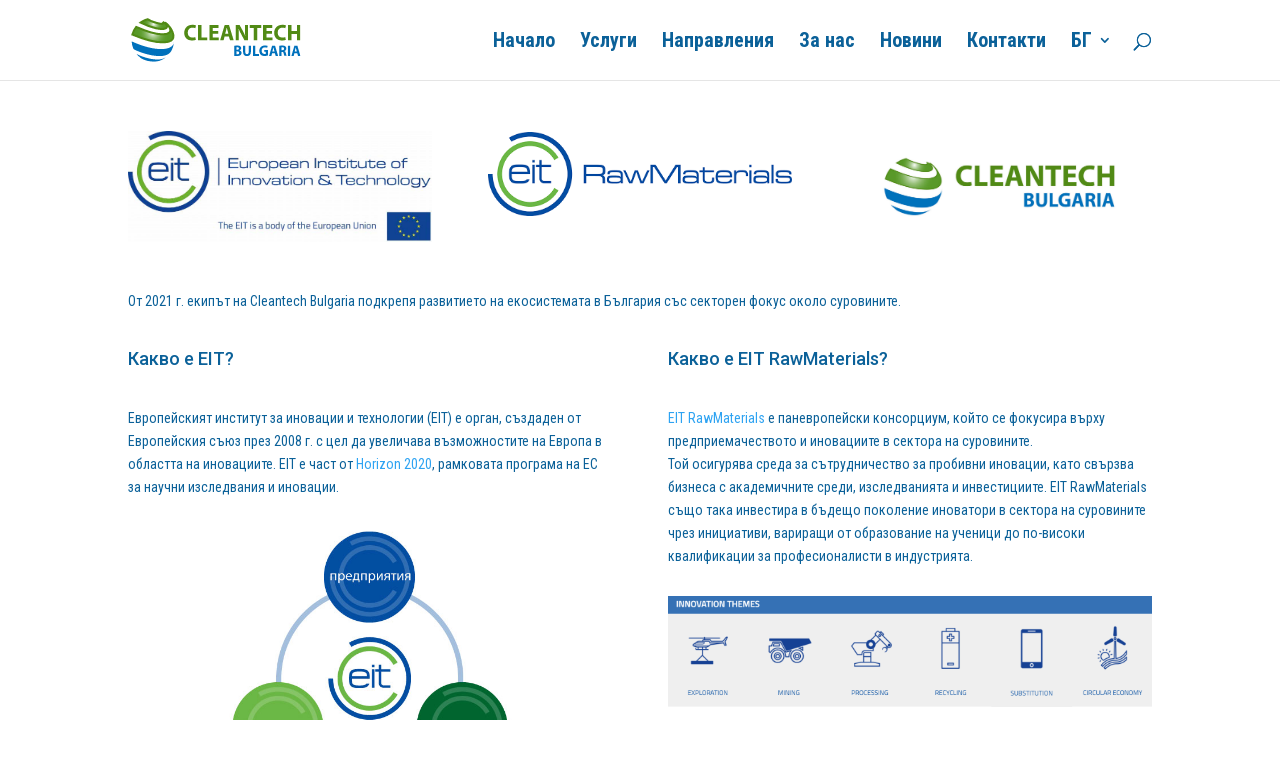

--- FILE ---
content_type: text/css
request_url: https://cleantech.bg/wp-content/themes/Cleantech-Child/style.css?ver=4.26.0
body_size: 1647
content:
/*
 Theme Name:   Сleantech-child
 Description:  Child theme for Divi
 Author:       Pavlo Babych
 Author URI:   http://example.com
 Template:     Divi
 Version:      1.0.0
*/

@media (max-width: 479px) {
    .about-us-blurb {
        border-right-width: 0px !important;
        border-left-width: 0px !important;
    }
}

@media (max-width: 980px) {
    .et_non_fixed_nav.et_transparent_nav #main-header, .et_non_fixed_nav.et_transparent_nav #top-header, .et_fixed_nav #main-header, .et_fixed_nav #top-header {
        position: fixed;
    }
}

.et_mobile_menu {
    overflow: scroll !important;
    max-height: 83vh;
}

#footer-bottom {
    display: none;
}

.custom_blog .post-content p {
    display: block;
    max-height: 3em;
    overflow: hidden;
}

.custom_blog a.more-link {
    margin-right: 100px;
}

.custom_blog .et_pb_post a.more-link {
    text-transform: capitalize;
    color: #ffffff !important;
    background: #62a2d4;
    float: right;
    padding-left: 5px;
    padding-top: 5px;
    padding-bottom: 5px;
    padding-right: 5px;
    -webkit-transition: 0.2s ease-out;
    -o-transition: 0.2s ease-out;
    transition: 0.2s ease-out;
}

.custom_blog .et_pb_post a.more-link:hover {
    color: white;
    background: #0b6199;
}

.custom_blog2 .post-content p {
    display: block;
    max-height: 3em;
    overflow: hidden;
}

.custom_blog2 a.more-link {
    margin-right: 100px;
}

.custom_blog2 .et_pb_post a.more-link {
    text-transform: capitalize;
    color: #ffffff !important;
    background: #62a2d4;
    float: right;
    padding-left: 5px;
    padding-top: 5px;
    padding-bottom: 5px;
    padding-right: 5px;
    -webkit-transition: 0.2s ease-out;
    -o-transition: 0.2s ease-out;
    transition: 0.2s ease-out;
}

.custom_blog2 .et_pb_post a.more-link:hover {
    color: white;
    background: #0b6199;
}

/*—–Home page news—–*/
.news-home .post-content p {
    display: block;
    max-height: 3em;
    overflow: hidden;
}

/*Left Featured Image Thumbnail*/
@media only screen and ( min-width: 800px ) {
    .news-home a img {
        float: left;
        width: 40%;
        padding-right: 20px;
    }
}

/*Style Read More Button on Blog*/
.news-home .et_pb_post a.more-link {
    display: inline-block;
    background: #62a2d4;
    color: white !important;
    width: 150px;
    padding: 5px 10px;
    text-align: center;
    margin: 20px auto;
    letter-spacing: 1px;
}

/*Read More Button Hover Style*/
.news-home .et_pb_post a.more-link:hover {
    background: #0b6199;
    color: white !important;
}

/*—–Fixing bottom blog white space issue—–*/
.single .et_pb_post {
    margin-bottom: 0;
    padding-bottom: 0;
}

#left-area {
    padding-bottom: 0 !important;
}

/* --------------Homepage blurb 2 design ------------------*/

.background_1.et_pb_column {
    -moz-background-size: cover;
    -o-background-size: cover;
    -webkit-background-size: cover;
    background: -webkit-gradient(
            linear,
            left top, left bottom,
            from(rgba(11, 97, 153, 0)),
            to(rgba(11, 97, 153, 0.55))
    ),
    url(https://cleantech.dev.cloudservices.bg/wp-content/uploads/2018/08/business_opportunities-1.jpg);
    background: -o-linear-gradient(
            rgba(11, 97, 153, 0),
            rgba(11, 97, 153, 0.55)
    ),
    url(https://cleantech.dev.cloudservices.bg/wp-content/uploads/2018/08/business_opportunities-1.jpg);
    background: linear-gradient(
            rgba(11, 97, 153, 0),
            rgba(11, 97, 153, 0.55)
    ),
    url(https://cleantech.dev.cloudservices.bg/wp-content/uploads/2018/08/business_opportunities-1.jpg);
    background-position: center;
    background-repeat: no-repeat;
    background-size: cover;
}

.background_2.et_pb_column {
    -moz-background-size: cover;
    -o-background-size: cover;
    -webkit-background-size: cover;
    background: -webkit-gradient(
            linear,
            left top, left bottom,
            from(rgba(11, 97, 153, 0)),
            to(rgba(11, 97, 153, 0.55))
    ),
    url(https://cleantech.dev.cloudservices.bg/wp-content/uploads/2018/08/science_education.jpg);
    background: -o-linear-gradient(
            rgba(11, 97, 153, 0),
            rgba(11, 97, 153, 0.55)
    ),
    url(https://cleantech.dev.cloudservices.bg/wp-content/uploads/2018/08/science_education.jpg);
    background: linear-gradient(
            rgba(11, 97, 153, 0),
            rgba(11, 97, 153, 0.55)
    ),
    url(https://cleantech.dev.cloudservices.bg/wp-content/uploads/2018/08/science_education.jpg);
    background-position: center;
    background-repeat: no-repeat;
    background-size: cover;
}

.background_3.et_pb_column {
    -moz-background-size: cover;
    -o-background-size: cover;
    -webkit-background-size: cover;
    background: -webkit-gradient(
            linear,
            left top, left bottom,
            from(rgba(11, 97, 153, 0)),
            to(rgba(11, 97, 153, 0.55))
    ),
    url(https://cleantech.dev.cloudservices.bg/wp-content/uploads/2018/08/gradove_regioni.jpg);
    background: -o-linear-gradient(
            rgba(11, 97, 153, 0),
            rgba(11, 97, 153, 0.55)
    ),
    url(https://cleantech.dev.cloudservices.bg/wp-content/uploads/2018/08/gradove_regioni.jpg);
    background: linear-gradient(
            rgba(11, 97, 153, 0),
            rgba(11, 97, 153, 0.55)
    ),
    url(https://cleantech.dev.cloudservices.bg/wp-content/uploads/2018/08/gradove_regioni.jpg);
    background-position: center;
    background-repeat: no-repeat;
    background-size: cover;
}

/* --------------End Background Custom Column ------------------*/

.napravleniq .et_pb_blurb .button_blurb {
    border: 2px solid #392419;
    -webkit-border-radius: 0px !important;
    border-radius: 0px !important;
    color: #392419;
    display: block;
    font-size: 16px;
    font-weight: 600;
    margin: 15% auto;
    max-width: 70%;
    padding: 0.6em 1.9em;
    position: relative;
    -webkit-transition: 0.3s;
    -o-transition: 0.3s;
    transition: 0.3s;
}

.napravleniq .et_pb_blurb .button_blurb:hover {
    color: #fff;
}

.napravleniq .et_pb_blurb h3 {
    -webkit-transform: translate3d(0, 88px, 0);
    transform: translate3d(0, 88px, 0);
    -webkit-transition: -webkit-transform .35s;
    transition: -webkit-transform .35s;
    -o-transition: transform .35s;
    transition: transform .35s;
    transition: transform .35s, -webkit-transform .35s;
    padding-top: 10%;
}

.napravleniq .et_pb_blurb p {
    -webkit-transform: translate3d(0, 0, 0);
    transform: translate3d(0, 0, 0);
    -webkit-transition: opacity .1s, -webkit-transform .35s;
    transition: opacity .1s, -webkit-transform .35s;
    -o-transition: opacity .1s, transform .35s;
    transition: opacity .1s, transform .35s;
    transition: opacity .1s, transform .35s, -webkit-transform .35s;
    filter: alpha(opacity=0);
    opacity: 0;
    padding-top: 5%;
    zoom: 1;
}

.napravleniq .et_pb_blurb_content {
    height: 300px;
    position: relative;
}

.napravleniq .et_pb_blurb_content:hover {

    padding: 4% 4%;
    position: relative;
}

.napravleniq .et_pb_column {
    -webkit-transition: .3s;
    -o-transition: .3s;
    transition: .3s;
}

.napravleniq .et_pb_column:hover {
    background: #0b6199;
}

.napravleniq .et_pb_column:hover h3 {
    -webkit-transform: translate3d(0, 0, 0);
    transform: translate3d(0, 0, 0);
    color: #0b6199;
    font-size: 20px;
}

.napravleniq .et_pb_column:hover p {
    -webkit-transform: translate3d(0, 0, 0);
    -webkit-transition-delay: .05s;
    -webkit-transition-duration: .35s;
    filter: alpha(opacity=100);
    opacity: 1;
    transform: translate3d(0, 0, 0);
    -o-transition-delay: .05s;
    transition-delay: .05s;
    -o-transition-duration: .35s;
    transition-duration: .35s;
    zoom: 1;
}

/*--Services blurb hover--*/

/*--Projects hover--*/
.projects,
.et_pb_module_container {
    -webkit-transition: all .5s ease;
    -o-transition: all .5s ease;
    transition: all .5s ease;
}

.projects:hover {
    -webkit-box-shadow: 0px 0px 20px rgba(0, 0, 0, 0.1);
    box-shadow: 0px 0px 20px rgba(0, 0, 0, 0.1);
    background-color: #fff;
    -webkit-transform: scale(1.05);
    -ms-transform: scale(1.05);
    transform: scale(1.05);
}

.projects:hover p {
    color: #0b6199 !important;
}

.projects:hover h3 {
    color: #0b6199 !important;
}


.projects:hover img {
    content: url(https://cleantech.dev.cloudservices.bg/wp-content/uploads/2018/08/Upravlenie_proekti_blue.svg);
}

/*--End projects hover--*/

/*--Business hover--*/
.business,
.et_pb_module_container {
    -webkit-transition: all .5s ease;
    -o-transition: all .5s ease;
    transition: all .5s ease;
}

.business:hover {
    -webkit-box-shadow: 0px 0px 20px rgba(0, 0, 0, 0.1);
    box-shadow: 0px 0px 20px rgba(0, 0, 0, 0.1);
    background-color: #fff;
    -webkit-transform: scale(1.05);
    -ms-transform: scale(1.05);
    transform: scale(1.05);
}

.business:hover p {
    color: #0b6199 !important;
}

.business:hover h3 {
    color: #0b6199 !important;
}

.business:hover img {
    content: url(https://cleantech.dev.cloudservices.bg/wp-content/uploads/2018/08/Razvitie_nov_biznes_blue.svg);
}

/*--End Business hover--*/

/*--Growth hover--*/
.growth,
.et_pb_module_container {
    -webkit-transition: all .5s ease;
    -o-transition: all .5s ease;
    transition: all .5s ease;
}

.growth:hover {
    -webkit-box-shadow: 0px 0px 20px rgba(0, 0, 0, 0.1);
    box-shadow: 0px 0px 20px rgba(0, 0, 0, 0.1);
    background-color: #fff;
    -webkit-transform: scale(1.05);
    -ms-transform: scale(1.05);
    transform: scale(1.05);
}

.growth:hover p {
    color: #0b6199 !important;
}

.growth:hover h3 {
    color: #0b6199 !important;
}

.growth:hover img {
    content: url(https://cleantech.dev.cloudservices.bg/wp-content/uploads/2018/08/Konsultirane_blue.svg);
}

/*--End Growth hover-*/

/*--Acceleration hover--*/
.accelerate,
.et_pb_module_container {
    -webkit-transition: all .5s ease;
    -o-transition: all .5s ease;
    transition: all .5s ease;
}

.accelerate:hover {
    -webkit-box-shadow: 0px 0px 20px rgba(0, 0, 0, 0.1);
    box-shadow: 0px 0px 20px rgba(0, 0, 0, 0.1);
    background-color: #fff;
    -webkit-transform: scale(1.05);
    -ms-transform: scale(1.05);
    transform: scale(1.05);
}

.accelerate:hover p {
    color: #0b6199 !important;
}

.accelerate:hover h3 {
    color: #0b6199 !important;
}

.accelerate:hover img {
    content: url(https://cleantech.dev.cloudservices.bg/wp-content/uploads/2018/08/Akselerirane_blue.svg);
}

/*--End Acceleration hover--*/

/*--Training hover--*/
.training,
.et_pb_module_container {
    -webkit-transition: all .5s ease;
    -o-transition: all .5s ease;
    transition: all .5s ease;
}

.training:hover {
    -webkit-box-shadow: 0px 0px 20px rgba(0, 0, 0, 0.1);
    box-shadow: 0px 0px 20px rgba(0, 0, 0, 0.1);
    background-color: #fff;
    -webkit-transform: scale(1.05);
    -ms-transform: scale(1.05);
    transform: scale(1.05);
}

.training:hover p {
    color: #0b6199 !important;
}

.training:hover h3 {
    color: #0b6199 !important;
}

.training:hover img {
    content: url(https://cleantech.dev.cloudservices.bg/wp-content/uploads/2018/08/Obuchenia_blue.svg);
}

/*--End Training hover--*/

/*--Pilot hover--*/
.pilot,
.et_pb_module_container {
    -webkit-transition: all .5s ease;
    -o-transition: all .5s ease;
    transition: all .5s ease;
}

.pilot:hover {
    -webkit-box-shadow: 0px 0px 20px rgba(0, 0, 0, 0.1);
    box-shadow: 0px 0px 20px rgba(0, 0, 0, 0.1);
    background-color: #fff;
    -webkit-transform: scale(1.05);
    -ms-transform: scale(1.05);
    transform: scale(1.05);
}

.pilot:hover p {
    color: #0b6199 !important;
}

.pilot:hover h3 {
    color: #0b6199 !important;
}

.pilot:hover img {
    content: url(https://cleantech.dev.cloudservices.bg/wp-content/uploads/2018/08/Pilotni_proekti_blue.svg);
}

/*--End Pilot hover--*/

/*--Nakov and Co.--*/
.et_pb_portfolio_filters ul li:first-of-type {
    display: none;
}

/*-Sidebar css-*/
.sidebar_1 .widget_search #searchsubmit, .sidebar_2 .widget_search #searchsubmit {
    background-color: #0b6199;
}

.sidebar_1 .widget_search input#searchsubmit, .sidebar_2 .widget_search input#searchsubmit {
    color: #fff;
}

.sidebar_1 .widget_search input#s, .sidebar_2 .widget_search input#s {
    border: 1px solid #0b6199;
}

.news-feed-initiatives .post-content {
    display: none;
}

.news-feed-initiatives h2 {
    font-size: 20px !important;
}

.et_pb_slides .et_pb_slides_testi {
    padding-top: 30px !important;
}

#search-2 {
    margin-bottom: 30px !important;
}

#recent-posts-widget-with-thumbnails-2 {
    margin-bottom: 30px !important;
}

#search-3 {
    margin-bottom: 30px !important;
}

#recent-posts-widget-with-thumbnails-3 {
    margin-bottom: 30px !important;
}

.cat-item-67 {
    display: none;
}

.cat-item-23 {
    display: none;
}

#categories-3 a {
    line-height: 10px !important;
}

#categories-2 a {
    line-height: 10px !important;
}

--- FILE ---
content_type: text/plain
request_url: https://www.google-analytics.com/j/collect?v=1&_v=j102&a=1037107435&t=pageview&_s=1&dl=https%3A%2F%2Fcleantech.bg%2Fproject%2Feit-rawmaterials-2%2F&ul=en-us%40posix&dt=EIT%20RawMaterials%20%E2%80%93%20CleanTech%20Bulgaria&sr=1280x720&vp=1280x720&_u=YEBAAEABAAAAACAAI~&jid=1369585283&gjid=758641282&cid=1799029352.1769400058&tid=UA-125818822-1&_gid=587986866.1769400058&_r=1&_slc=1&gtm=45He61m1h2n81TH2CV2Dza200&gcd=13l3l3l3l1l1&dma=0&tag_exp=103116026~103200004~104527907~104528501~104684208~104684211~105391252~115495939~115938465~115938468~116185179~116185180~116682875~116992597~117041587~117223566&z=832452958
body_size: -450
content:
2,cG-H3TLFCDQ5M

--- FILE ---
content_type: image/svg+xml
request_url: https://cleantech.bg/wp-content/uploads/2018/08/cleantech_bulgaria_logo.svg
body_size: 2587
content:
<?xml version="1.0" encoding="utf-8"?>
<!-- Generator: Adobe Illustrator 19.1.0, SVG Export Plug-In . SVG Version: 6.00 Build 0)  -->
<svg version="1.1" id="Layer_1" xmlns="http://www.w3.org/2000/svg" xmlns:xlink="http://www.w3.org/1999/xlink" x="0px" y="0px"
	 width="300px" height="76px" viewBox="0 0 300 76" style="enable-background:new 0 0 300 76;" xml:space="preserve">
<style type="text/css">
	.st0{display:none;}
	.st1{display:inline;}
	.st2{fill-rule:evenodd;clip-rule:evenodd;fill:#0071BC;}
	.st3{fill-rule:evenodd;clip-rule:evenodd;fill:#518A15;}
	.st4{fill:#518A15;}
	.st5{fill:#0071BC;}
	.st6{fill:url(#SVGID_1_);stroke:#518A15;stroke-width:3.5677;}
	.st7{fill:url(#SVGID_2_);stroke:#518A15;stroke-width:3.5677;}
</style>
<g id="source" class="st0">
	<g class="st1">
		<path class="st2" d="M746.4-558.6c-17.3-1.2-28.8,1.6-50,13.6c-23.9,13.6-49,1-70-20.4c-0.4-0.3-0.8-0.6-1.2-0.9
			c11.1,14.3,21.2,27.6,34.1,35.8c28.8,18.1,51.3,5.6,66.2-13C731.3-550.6,737.1-557.2,746.4-558.6z"/>
		<path class="st3" d="M696.4-545c21.2-12.1,32.7-14.8,50-13.6c0.1,0,0.2,0,0.3,0c-11.1-2.3-23-9.2-34-14.8
			c-30-15.3-46.6-4.2-59.7,7c-7.6,6.5-17.2,7.2-26.5,1.1C647.4-544,672.5-531.4,696.4-545z"/>
	</g>
	<text transform="matrix(1 0 0 1 759.5295 -553.2285)" class="st1"><tspan x="0" y="0" class="st4" style="font-family:'MyriadPro-Bold'; font-size:43px;">CLEANTECH </tspan><tspan x="0" y="29.8" class="st5" style="font-family:'MyriadPro-Bold'; font-size:26px;">                   </tspan><tspan x="99.8" y="29.8" class="st5" style="font-family:'MyriadPro-Bold'; font-size:29px;">BULGARIA</tspan></text>
	<g class="st1">
		<path class="st2" d="M1448.4-573.5c-17.3-1.2-28.8,1.6-50,13.6c-23.9,13.6-49,1-70-20.4c-0.4-0.3-0.8-0.6-1.2-0.9
			c11.1,14.3,21.2,27.6,34.1,35.8c28.8,18.1,51.3,5.6,66.2-13C1433.3-565.5,1439.1-572.1,1448.4-573.5z"/>
		<path class="st3" d="M1398.4-559.8c21.2-12.1,32.7-14.8,50-13.6c0.1,0,0.2,0,0.3,0c-11.1-2.3-23-9.2-34-14.8
			c-30-15.3-46.6-4.2-59.7,7c-7.6,6.5-17.2,7.2-26.5,1.1C1349.4-558.8,1374.5-546.2,1398.4-559.8z"/>
	</g>
	<text transform="matrix(1 0 0 1 1124.5295 -552.3926)" class="st1"><tspan x="0" y="0" class="st4" style="font-family:'HelveticaNeueLTPro-MdCn'; font-size:43px;">CLEANTECH</tspan><tspan x="216.5" y="0" class="st5" style="font-family:'HelveticaNeueLTPro-MdCn'; font-size:41px;">              </tspan><tspan x="338.2" y="0" class="st5" style="font-family:'HelveticaNeueLTPro-MdCn'; font-size:43px;">BULGARIA</tspan></text>
	<g class="st1">
		<path class="st2" d="M1979.8-602.5c-17.3-1.2-28.8,1.6-50,13.6c-23.9,13.6-49,1-70-20.4c-0.4-0.3-0.8-0.6-1.2-0.9
			c11.1,14.3,21.2,27.6,34.1,35.8c28.8,18.1,51.3,5.6,66.2-13C1964.6-594.5,1970.4-601.1,1979.8-602.5z"/>
		<path class="st3" d="M1929.8-588.8c21.2-12.1,32.7-14.8,50-13.6c0.1,0,0.2,0,0.3,0c-11.1-2.3-23-9.2-34-14.8
			c-30-15.3-46.6-4.2-59.7,7c-7.6,6.5-17.2,7.2-26.5,1.1C1880.8-587.8,1905.8-575.2,1929.8-588.8z"/>
	</g>
	<g class="st1">
		
			<text transform="matrix(1.3546 0 0 1 1759.0818 -513.0381)" style="fill:#808080; font-family:'HelveticaNeueLTPro-LtCn'; font-size:15.2874px;">Management : Networking : Communication</text>
		<text transform="matrix(1 0 0 1 1758.1804 -529.3926)"><tspan x="0" y="0" class="st4" style="font-family:'HelveticaNeueLTPro-HvCn'; font-size:35px;">CLEANTECH </tspan><tspan x="183.6" y="0" class="st5" style="font-family:'HelveticaNeueLTPro-HvCn'; font-size:35px;">BULGARIA</tspan></text>
	</g>
	<g class="st1">
		<path class="st2" d="M740.4-380.6c-17.3-1.2-28.8,1.6-50,13.6c-23.9,13.6-49,1-70-20.4c-0.4-0.3-0.8-0.6-1.2-0.9
			c11.1,14.3,21.2,27.6,34.1,35.8c28.8,18.1,51.3,5.6,66.2-13C725.3-372.6,731.1-379.2,740.4-380.6z"/>
		<path class="st3" d="M690.4-367c21.2-12.1,32.7-14.8,50-13.6c0.1,0,0.2,0,0.3,0c-11.1-2.3-23-9.2-34-14.8
			c-30-15.3-46.6-4.2-59.7,7c-7.6,6.5-17.2,7.2-26.5,1.1C641.4-366,666.5-353.4,690.4-367z"/>
	</g>
	<text transform="matrix(1 0 0 1 753.5295 -375.228)" class="st1"><tspan x="0" y="0" class="st4" style="font-family:'Calibri-Bold'; font-size:43px;">CLEANTECH </tspan><tspan x="0" y="29.8" class="st5" style="font-family:'Calibri-Bold'; font-size:26px;">              </tspan><tspan x="82.3" y="29.8" class="st5" style="font-family:'Calibri-Bold'; font-size:29px;">BULGARIA</tspan></text>
	<g class="st1">
		<text transform="matrix(1.3546 0 0 1 969.0818 -387.0381)"><tspan x="0" y="0" style="fill:#808080; font-family:'HelveticaNeueLTPro-LtCn'; font-size:20px;">Management</tspan><tspan x="0" y="20.2" style="fill:#808080; font-family:'HelveticaNeueLTPro-LtCn'; font-size:20px;">Networking</tspan><tspan x="0" y="40.4" style="fill:#808080; font-family:'HelveticaNeueLTPro-LtCn'; font-size:20px;">Communication</tspan></text>
	</g>
	<g class="st1">
		<path class="st2" d="M1313.4-378.6c-17.3-1.2-28.8,1.6-50,13.6c-23.9,13.6-49,1-70-20.4c-0.4-0.3-0.8-0.6-1.2-0.9
			c11.1,14.3,21.2,27.6,34.1,35.8c28.8,18.1,51.3,5.6,66.2-13C1298.3-370.6,1304.1-377.2,1313.4-378.6z"/>
		<path class="st3" d="M1263.4-365c21.2-12.1,32.7-14.8,50-13.6c0.1,0,0.2,0,0.3,0c-11.1-2.3-23-9.2-34-14.8
			c-30-15.3-46.6-4.2-59.7,7c-7.6,6.5-17.2,7.2-26.5,1.1C1214.4-364,1239.5-351.4,1263.4-365z"/>
	</g>
	<text transform="matrix(1 0 0 1 1365.0457 -370.228)" class="st1"><tspan x="0" y="0" class="st4" style="font-family:'HelveticaRoundedBold'; font-size:43px;">CLEANTECH</tspan><tspan x="216.5" y="0" class="st5" style="font-family:'HelveticaRoundedBold'; font-size:21px;">BULGARIA</tspan></text>
	<g class="st1">
		
			<text transform="matrix(1.4625 0 0 1 1330.0813 -343.0381)" style="fill:#4D4D4D; font-family:'HelveticaNeueLTPro-UltLtCn'; font-size:20px;">Management Networking Communication</text>
	</g>
</g>
<g id="Radiation">
</g>
<g>
	<g>
		<path class="st4" d="M114.7,37.9c-1.1,0.5-3.6,1.1-6.7,1.1c-9.1,0-13.8-5.7-13.8-13.2c0-9,6.4-14,14.4-14c3.1,0,5.4,0.6,6.5,1.2
			l-1.3,4.7c-1.2-0.5-2.9-1-5-1c-4.7,0-8.4,2.9-8.4,8.7c0,5.3,3.1,8.6,8.4,8.6c1.8,0,3.8-0.4,5-0.9L114.7,37.9z"/>
		<path class="st4" d="M118.7,12.3h5.9v21.4h10.5v5h-16.4V12.3z"/>
		<path class="st4" d="M154.4,27.5h-9.7v6.3h10.8v4.9h-16.8V12.3h16.2v4.9h-10.3v5.5h9.7V27.5z"/>
		<path class="st4" d="M165.7,31.9l-1.9,6.8h-6.1l8-26.4h7.8l8.2,26.4h-6.5l-2-6.8H165.7z M172.4,27.4l-1.6-5.6
			c-0.5-1.6-0.9-3.5-1.3-5.1h-0.1c-0.4,1.6-0.8,3.6-1.2,5.1l-1.6,5.6H172.4z"/>
		<path class="st4" d="M185.2,38.6V12.3h7l5.5,9.7c1.6,2.8,3.1,6.1,4.3,9h0.1c-0.4-3.5-0.5-7-0.5-11v-7.7h5.5v26.4h-6.3l-5.6-10.2
			c-1.6-2.8-3.3-6.2-4.6-9.3h-0.2c0.2,3.5,0.3,7.2,0.3,11.5v7.9H185.2z"/>
		<path class="st4" d="M217.4,17.3h-7.1v-5h20.3v5h-7.2v21.4h-6V17.3z"/>
		<path class="st4" d="M249.4,27.5h-9.7v6.3h10.8v4.9h-16.8V12.3H250v4.9h-10.3v5.5h9.7V27.5z"/>
		<path class="st4" d="M273.9,37.9c-1.1,0.5-3.6,1.1-6.7,1.1c-9.1,0-13.8-5.7-13.8-13.2c0-9,6.4-14,14.4-14c3.1,0,5.4,0.6,6.5,1.2
			l-1.3,4.7c-1.2-0.5-2.9-1-5-1c-4.7,0-8.4,2.9-8.4,8.7c0,5.3,3.1,8.6,8.4,8.6c1.8,0,3.8-0.4,5-0.9L273.9,37.9z"/>
		<path class="st4" d="M283.9,12.3v10.1h9.8V12.3h5.9v26.4h-5.9v-11h-9.8v11h-6V12.3H283.9z"/>
		<path class="st5" d="M182.6,48.2c1-0.2,3.1-0.4,5.1-0.4c2.4,0,3.9,0.2,5.2,1c1.2,0.7,2.1,1.9,2.1,3.5c0,1.6-0.9,3-2.9,3.8v0.1
			c2,0.5,3.5,2.1,3.5,4.4c0,1.6-0.7,2.9-1.8,3.8c-1.3,1-3.4,1.6-6.8,1.6c-1.9,0-3.4-0.1-4.3-0.3V48.2z M186.5,55h1.3
			c2.1,0,3.2-0.9,3.2-2.2c0-1.3-1-2.1-2.8-2.1c-0.9,0-1.4,0.1-1.7,0.1V55z M186.5,62.9c0.4,0.1,0.8,0.1,1.5,0.1
			c1.8,0,3.4-0.7,3.4-2.6c0-1.8-1.6-2.5-3.5-2.5h-1.3V62.9z"/>
		<path class="st5" d="M202.1,48v10.2c0,3.1,1.2,4.6,3.1,4.6c2.1,0,3.2-1.5,3.2-4.6V48h3.9v10c0,5.5-2.7,8.1-7.2,8.1
			c-4.4,0-6.9-2.5-6.9-8.2V48H202.1z"/>
		<path class="st5" d="M215.8,48h3.9v14.4h6.9v3.4h-10.8V48z"/>
		<path class="st5" d="M242.4,64.9c-1.2,0.4-3.5,1-5.8,1c-3.2,0-5.5-0.8-7.1-2.4c-1.6-1.6-2.4-3.9-2.4-6.5c0-5.9,4.2-9.3,9.9-9.3
			c2.2,0,4,0.4,4.8,0.8l-0.8,3.2c-1-0.4-2.1-0.8-4-0.8c-3.3,0-5.8,1.9-5.8,5.8c0,3.7,2.3,5.8,5.5,5.8c0.9,0,1.6-0.1,1.9-0.2v-3.7
			H236v-3.1h6.5V64.9z"/>
		<path class="st5" d="M249.6,61.2l-1.2,4.6h-4l5.3-17.8h5.2l5.4,17.8h-4.3l-1.3-4.6H249.6z M254,58.2l-1.1-3.8
			c-0.3-1.1-0.6-2.4-0.9-3.4h-0.1c-0.3,1.1-0.5,2.4-0.8,3.4l-1,3.8H254z"/>
		<path class="st5" d="M262.4,48.2c1.3-0.2,3.1-0.4,5.2-0.4c2.6,0,4.4,0.4,5.6,1.4c1.1,0.8,1.6,2.1,1.6,3.7c0,2.2-1.6,3.8-3.1,4.4
			v0.1c1.2,0.5,1.9,1.7,2.3,3.3c0.5,2,1.1,4.4,1.4,5h-4c-0.3-0.5-0.7-2-1.2-4.1c-0.5-2.2-1.2-2.8-2.9-2.8h-1.2v7h-3.9V48.2z
			 M266.3,55.8h1.5c2,0,3.1-1,3.1-2.6c0-1.6-1.1-2.5-2.9-2.5c-1,0-1.5,0.1-1.8,0.1V55.8z"/>
		<path class="st5" d="M281.6,48v17.8h-3.9V48H281.6z"/>
		<path class="st5" d="M289.1,61.2l-1.2,4.6h-4l5.3-17.8h5.2l5.4,17.8h-4.3l-1.3-4.6H289.1z M293.5,58.2l-1.1-3.8
			c-0.3-1.1-0.6-2.4-0.9-3.4h-0.1c-0.3,1.1-0.5,2.4-0.8,3.4l-1,3.8H293.5z"/>
	</g>
	<g>
		<path class="st5" d="M76.1,41.8c-0.1,1-0.3,2.4-0.5,3.4c-0.8,3.8-0.9,3.9-1.6,6c-0.7,1.6-1.6,3.8-2.4,5.4l-1.2,2
			c-12.4,17-58.3,0.3-65.9-4.7c-0.4-1-0.9-2.3-1.3-3.3c-1-3.4-1.1-3.6-1.5-6c-0.1-1.2-0.3-2.8-0.4-4C44.4,59.7,74.7,56.7,76.1,41.8"
			/>
		<path class="st5" d="M61.5,68.3c-0.8,0.5-1.8,1.3-2.5,1.8c-3.2,1.9-3.4,2-5.4,2.9c-3.3,1.3-3.6,1.4-5.9,2c-0.9,0.2-2.1,0.5-3,0.6
			c-12,1.5-23.8-3.9-26.1-5.3l-0.4-0.2c-1-0.7-1-0.7-1.5-1C15.7,68,15.6,68,15,67.5c-1.3-1.1-3.2-2.7-5.4-5.4
			C14.2,65.5,46.9,78.2,61.5,68.3"/>
		
			<radialGradient id="SVGID_1_" cx="-159.5417" cy="-11.4979" r="20.12" gradientTransform="matrix(0.8731 0 0 0.8731 179.6314 20.66)" gradientUnits="userSpaceOnUse">
			<stop  offset="0" style="stop-color:#FFFFFF"/>
			<stop  offset="6.930071e-002" style="stop-color:#E7F1E0"/>
			<stop  offset="0.1945" style="stop-color:#C1DAAF"/>
			<stop  offset="0.323" style="stop-color:#A1C685"/>
			<stop  offset="0.4528" style="stop-color:#86B663"/>
			<stop  offset="0.584" style="stop-color:#71A948"/>
			<stop  offset="0.7174" style="stop-color:#63A035"/>
			<stop  offset="0.8543" style="stop-color:#5A9B2A"/>
			<stop  offset="1" style="stop-color:#579926"/>
		</radialGradient>
		<path class="st6" d="M56.1,6.9C62,9.1,66.8,15.5,61.3,18c-3.3,1.5-9.9,1.4-17.7-0.4c-11-2.5-22.7-7.8-26-9.4C17.2,8.1,17,8,17,8
			l1.5-1c3.2-1.9,3.4-2,5.4-2.9c3.4-1.3,3.6-1.4,5.7-1.9C35.2,6.1,57.9,13.4,57,8.4C56.9,7.8,56.3,7.2,56.1,6.9"/>
		
			<radialGradient id="SVGID_2_" cx="-161.2999" cy="5.0466" r="32.4492" gradientTransform="matrix(0.8731 0 0 0.8731 179.6314 20.66)" gradientUnits="userSpaceOnUse">
			<stop  offset="0" style="stop-color:#FFFFFF"/>
			<stop  offset="6.930071e-002" style="stop-color:#E7F1E0"/>
			<stop  offset="0.1945" style="stop-color:#C1DAAF"/>
			<stop  offset="0.323" style="stop-color:#A1C685"/>
			<stop  offset="0.4528" style="stop-color:#86B663"/>
			<stop  offset="0.584" style="stop-color:#71A948"/>
			<stop  offset="0.7174" style="stop-color:#63A035"/>
			<stop  offset="0.8543" style="stop-color:#5A9B2A"/>
			<stop  offset="1" style="stop-color:#579926"/>
		</radialGradient>
		<path class="st7" d="M60,8c0.9,0.4,1.7,0.9,2.4,1.5c1.6,1.3,3.3,2.8,5.9,6c1.1,1.4,2.4,3.2,3.7,5.7c1.4,2.9,1.6,3.3,2.4,5.8
			c3.4,12.2-7,15-16.3,15.2c-21.6,0.5-44.6-9-53.3-12.6C3,28.8,3,28.8,2.6,28.7l0.8-2.4c1.4-3.7,1.5-3.8,2.6-5.8
			c0.9-1.5,2.2-3.5,3.3-5c0.6,0.2,0.6,0.2,2.5,1C19,19.6,38.5,28,54.8,28.3c12.7,0.2,17.8-4.3,13.5-12C66.5,13.3,63.5,10.2,60,8"/>
	</g>
</g>
</svg>
